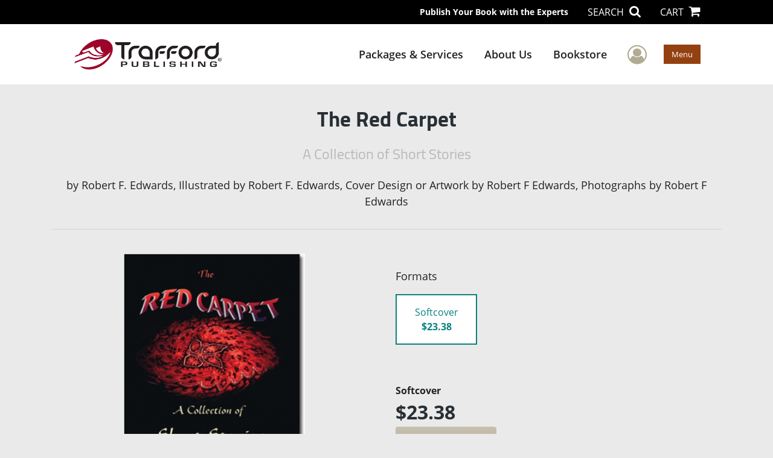

--- FILE ---
content_type: text/html; charset=utf-8
request_url: https://www.google.com/recaptcha/api2/anchor?ar=1&k=6LcE5l4UAAAAAA7hHysMK9B_TKiC--1KeioKMeEr&co=aHR0cHM6Ly93d3cudHJhZmZvcmQuY29tOjQ0Mw..&hl=en&v=PoyoqOPhxBO7pBk68S4YbpHZ&size=normal&anchor-ms=20000&execute-ms=30000&cb=fmdo2t99rodv
body_size: 49571
content:
<!DOCTYPE HTML><html dir="ltr" lang="en"><head><meta http-equiv="Content-Type" content="text/html; charset=UTF-8">
<meta http-equiv="X-UA-Compatible" content="IE=edge">
<title>reCAPTCHA</title>
<style type="text/css">
/* cyrillic-ext */
@font-face {
  font-family: 'Roboto';
  font-style: normal;
  font-weight: 400;
  font-stretch: 100%;
  src: url(//fonts.gstatic.com/s/roboto/v48/KFO7CnqEu92Fr1ME7kSn66aGLdTylUAMa3GUBHMdazTgWw.woff2) format('woff2');
  unicode-range: U+0460-052F, U+1C80-1C8A, U+20B4, U+2DE0-2DFF, U+A640-A69F, U+FE2E-FE2F;
}
/* cyrillic */
@font-face {
  font-family: 'Roboto';
  font-style: normal;
  font-weight: 400;
  font-stretch: 100%;
  src: url(//fonts.gstatic.com/s/roboto/v48/KFO7CnqEu92Fr1ME7kSn66aGLdTylUAMa3iUBHMdazTgWw.woff2) format('woff2');
  unicode-range: U+0301, U+0400-045F, U+0490-0491, U+04B0-04B1, U+2116;
}
/* greek-ext */
@font-face {
  font-family: 'Roboto';
  font-style: normal;
  font-weight: 400;
  font-stretch: 100%;
  src: url(//fonts.gstatic.com/s/roboto/v48/KFO7CnqEu92Fr1ME7kSn66aGLdTylUAMa3CUBHMdazTgWw.woff2) format('woff2');
  unicode-range: U+1F00-1FFF;
}
/* greek */
@font-face {
  font-family: 'Roboto';
  font-style: normal;
  font-weight: 400;
  font-stretch: 100%;
  src: url(//fonts.gstatic.com/s/roboto/v48/KFO7CnqEu92Fr1ME7kSn66aGLdTylUAMa3-UBHMdazTgWw.woff2) format('woff2');
  unicode-range: U+0370-0377, U+037A-037F, U+0384-038A, U+038C, U+038E-03A1, U+03A3-03FF;
}
/* math */
@font-face {
  font-family: 'Roboto';
  font-style: normal;
  font-weight: 400;
  font-stretch: 100%;
  src: url(//fonts.gstatic.com/s/roboto/v48/KFO7CnqEu92Fr1ME7kSn66aGLdTylUAMawCUBHMdazTgWw.woff2) format('woff2');
  unicode-range: U+0302-0303, U+0305, U+0307-0308, U+0310, U+0312, U+0315, U+031A, U+0326-0327, U+032C, U+032F-0330, U+0332-0333, U+0338, U+033A, U+0346, U+034D, U+0391-03A1, U+03A3-03A9, U+03B1-03C9, U+03D1, U+03D5-03D6, U+03F0-03F1, U+03F4-03F5, U+2016-2017, U+2034-2038, U+203C, U+2040, U+2043, U+2047, U+2050, U+2057, U+205F, U+2070-2071, U+2074-208E, U+2090-209C, U+20D0-20DC, U+20E1, U+20E5-20EF, U+2100-2112, U+2114-2115, U+2117-2121, U+2123-214F, U+2190, U+2192, U+2194-21AE, U+21B0-21E5, U+21F1-21F2, U+21F4-2211, U+2213-2214, U+2216-22FF, U+2308-230B, U+2310, U+2319, U+231C-2321, U+2336-237A, U+237C, U+2395, U+239B-23B7, U+23D0, U+23DC-23E1, U+2474-2475, U+25AF, U+25B3, U+25B7, U+25BD, U+25C1, U+25CA, U+25CC, U+25FB, U+266D-266F, U+27C0-27FF, U+2900-2AFF, U+2B0E-2B11, U+2B30-2B4C, U+2BFE, U+3030, U+FF5B, U+FF5D, U+1D400-1D7FF, U+1EE00-1EEFF;
}
/* symbols */
@font-face {
  font-family: 'Roboto';
  font-style: normal;
  font-weight: 400;
  font-stretch: 100%;
  src: url(//fonts.gstatic.com/s/roboto/v48/KFO7CnqEu92Fr1ME7kSn66aGLdTylUAMaxKUBHMdazTgWw.woff2) format('woff2');
  unicode-range: U+0001-000C, U+000E-001F, U+007F-009F, U+20DD-20E0, U+20E2-20E4, U+2150-218F, U+2190, U+2192, U+2194-2199, U+21AF, U+21E6-21F0, U+21F3, U+2218-2219, U+2299, U+22C4-22C6, U+2300-243F, U+2440-244A, U+2460-24FF, U+25A0-27BF, U+2800-28FF, U+2921-2922, U+2981, U+29BF, U+29EB, U+2B00-2BFF, U+4DC0-4DFF, U+FFF9-FFFB, U+10140-1018E, U+10190-1019C, U+101A0, U+101D0-101FD, U+102E0-102FB, U+10E60-10E7E, U+1D2C0-1D2D3, U+1D2E0-1D37F, U+1F000-1F0FF, U+1F100-1F1AD, U+1F1E6-1F1FF, U+1F30D-1F30F, U+1F315, U+1F31C, U+1F31E, U+1F320-1F32C, U+1F336, U+1F378, U+1F37D, U+1F382, U+1F393-1F39F, U+1F3A7-1F3A8, U+1F3AC-1F3AF, U+1F3C2, U+1F3C4-1F3C6, U+1F3CA-1F3CE, U+1F3D4-1F3E0, U+1F3ED, U+1F3F1-1F3F3, U+1F3F5-1F3F7, U+1F408, U+1F415, U+1F41F, U+1F426, U+1F43F, U+1F441-1F442, U+1F444, U+1F446-1F449, U+1F44C-1F44E, U+1F453, U+1F46A, U+1F47D, U+1F4A3, U+1F4B0, U+1F4B3, U+1F4B9, U+1F4BB, U+1F4BF, U+1F4C8-1F4CB, U+1F4D6, U+1F4DA, U+1F4DF, U+1F4E3-1F4E6, U+1F4EA-1F4ED, U+1F4F7, U+1F4F9-1F4FB, U+1F4FD-1F4FE, U+1F503, U+1F507-1F50B, U+1F50D, U+1F512-1F513, U+1F53E-1F54A, U+1F54F-1F5FA, U+1F610, U+1F650-1F67F, U+1F687, U+1F68D, U+1F691, U+1F694, U+1F698, U+1F6AD, U+1F6B2, U+1F6B9-1F6BA, U+1F6BC, U+1F6C6-1F6CF, U+1F6D3-1F6D7, U+1F6E0-1F6EA, U+1F6F0-1F6F3, U+1F6F7-1F6FC, U+1F700-1F7FF, U+1F800-1F80B, U+1F810-1F847, U+1F850-1F859, U+1F860-1F887, U+1F890-1F8AD, U+1F8B0-1F8BB, U+1F8C0-1F8C1, U+1F900-1F90B, U+1F93B, U+1F946, U+1F984, U+1F996, U+1F9E9, U+1FA00-1FA6F, U+1FA70-1FA7C, U+1FA80-1FA89, U+1FA8F-1FAC6, U+1FACE-1FADC, U+1FADF-1FAE9, U+1FAF0-1FAF8, U+1FB00-1FBFF;
}
/* vietnamese */
@font-face {
  font-family: 'Roboto';
  font-style: normal;
  font-weight: 400;
  font-stretch: 100%;
  src: url(//fonts.gstatic.com/s/roboto/v48/KFO7CnqEu92Fr1ME7kSn66aGLdTylUAMa3OUBHMdazTgWw.woff2) format('woff2');
  unicode-range: U+0102-0103, U+0110-0111, U+0128-0129, U+0168-0169, U+01A0-01A1, U+01AF-01B0, U+0300-0301, U+0303-0304, U+0308-0309, U+0323, U+0329, U+1EA0-1EF9, U+20AB;
}
/* latin-ext */
@font-face {
  font-family: 'Roboto';
  font-style: normal;
  font-weight: 400;
  font-stretch: 100%;
  src: url(//fonts.gstatic.com/s/roboto/v48/KFO7CnqEu92Fr1ME7kSn66aGLdTylUAMa3KUBHMdazTgWw.woff2) format('woff2');
  unicode-range: U+0100-02BA, U+02BD-02C5, U+02C7-02CC, U+02CE-02D7, U+02DD-02FF, U+0304, U+0308, U+0329, U+1D00-1DBF, U+1E00-1E9F, U+1EF2-1EFF, U+2020, U+20A0-20AB, U+20AD-20C0, U+2113, U+2C60-2C7F, U+A720-A7FF;
}
/* latin */
@font-face {
  font-family: 'Roboto';
  font-style: normal;
  font-weight: 400;
  font-stretch: 100%;
  src: url(//fonts.gstatic.com/s/roboto/v48/KFO7CnqEu92Fr1ME7kSn66aGLdTylUAMa3yUBHMdazQ.woff2) format('woff2');
  unicode-range: U+0000-00FF, U+0131, U+0152-0153, U+02BB-02BC, U+02C6, U+02DA, U+02DC, U+0304, U+0308, U+0329, U+2000-206F, U+20AC, U+2122, U+2191, U+2193, U+2212, U+2215, U+FEFF, U+FFFD;
}
/* cyrillic-ext */
@font-face {
  font-family: 'Roboto';
  font-style: normal;
  font-weight: 500;
  font-stretch: 100%;
  src: url(//fonts.gstatic.com/s/roboto/v48/KFO7CnqEu92Fr1ME7kSn66aGLdTylUAMa3GUBHMdazTgWw.woff2) format('woff2');
  unicode-range: U+0460-052F, U+1C80-1C8A, U+20B4, U+2DE0-2DFF, U+A640-A69F, U+FE2E-FE2F;
}
/* cyrillic */
@font-face {
  font-family: 'Roboto';
  font-style: normal;
  font-weight: 500;
  font-stretch: 100%;
  src: url(//fonts.gstatic.com/s/roboto/v48/KFO7CnqEu92Fr1ME7kSn66aGLdTylUAMa3iUBHMdazTgWw.woff2) format('woff2');
  unicode-range: U+0301, U+0400-045F, U+0490-0491, U+04B0-04B1, U+2116;
}
/* greek-ext */
@font-face {
  font-family: 'Roboto';
  font-style: normal;
  font-weight: 500;
  font-stretch: 100%;
  src: url(//fonts.gstatic.com/s/roboto/v48/KFO7CnqEu92Fr1ME7kSn66aGLdTylUAMa3CUBHMdazTgWw.woff2) format('woff2');
  unicode-range: U+1F00-1FFF;
}
/* greek */
@font-face {
  font-family: 'Roboto';
  font-style: normal;
  font-weight: 500;
  font-stretch: 100%;
  src: url(//fonts.gstatic.com/s/roboto/v48/KFO7CnqEu92Fr1ME7kSn66aGLdTylUAMa3-UBHMdazTgWw.woff2) format('woff2');
  unicode-range: U+0370-0377, U+037A-037F, U+0384-038A, U+038C, U+038E-03A1, U+03A3-03FF;
}
/* math */
@font-face {
  font-family: 'Roboto';
  font-style: normal;
  font-weight: 500;
  font-stretch: 100%;
  src: url(//fonts.gstatic.com/s/roboto/v48/KFO7CnqEu92Fr1ME7kSn66aGLdTylUAMawCUBHMdazTgWw.woff2) format('woff2');
  unicode-range: U+0302-0303, U+0305, U+0307-0308, U+0310, U+0312, U+0315, U+031A, U+0326-0327, U+032C, U+032F-0330, U+0332-0333, U+0338, U+033A, U+0346, U+034D, U+0391-03A1, U+03A3-03A9, U+03B1-03C9, U+03D1, U+03D5-03D6, U+03F0-03F1, U+03F4-03F5, U+2016-2017, U+2034-2038, U+203C, U+2040, U+2043, U+2047, U+2050, U+2057, U+205F, U+2070-2071, U+2074-208E, U+2090-209C, U+20D0-20DC, U+20E1, U+20E5-20EF, U+2100-2112, U+2114-2115, U+2117-2121, U+2123-214F, U+2190, U+2192, U+2194-21AE, U+21B0-21E5, U+21F1-21F2, U+21F4-2211, U+2213-2214, U+2216-22FF, U+2308-230B, U+2310, U+2319, U+231C-2321, U+2336-237A, U+237C, U+2395, U+239B-23B7, U+23D0, U+23DC-23E1, U+2474-2475, U+25AF, U+25B3, U+25B7, U+25BD, U+25C1, U+25CA, U+25CC, U+25FB, U+266D-266F, U+27C0-27FF, U+2900-2AFF, U+2B0E-2B11, U+2B30-2B4C, U+2BFE, U+3030, U+FF5B, U+FF5D, U+1D400-1D7FF, U+1EE00-1EEFF;
}
/* symbols */
@font-face {
  font-family: 'Roboto';
  font-style: normal;
  font-weight: 500;
  font-stretch: 100%;
  src: url(//fonts.gstatic.com/s/roboto/v48/KFO7CnqEu92Fr1ME7kSn66aGLdTylUAMaxKUBHMdazTgWw.woff2) format('woff2');
  unicode-range: U+0001-000C, U+000E-001F, U+007F-009F, U+20DD-20E0, U+20E2-20E4, U+2150-218F, U+2190, U+2192, U+2194-2199, U+21AF, U+21E6-21F0, U+21F3, U+2218-2219, U+2299, U+22C4-22C6, U+2300-243F, U+2440-244A, U+2460-24FF, U+25A0-27BF, U+2800-28FF, U+2921-2922, U+2981, U+29BF, U+29EB, U+2B00-2BFF, U+4DC0-4DFF, U+FFF9-FFFB, U+10140-1018E, U+10190-1019C, U+101A0, U+101D0-101FD, U+102E0-102FB, U+10E60-10E7E, U+1D2C0-1D2D3, U+1D2E0-1D37F, U+1F000-1F0FF, U+1F100-1F1AD, U+1F1E6-1F1FF, U+1F30D-1F30F, U+1F315, U+1F31C, U+1F31E, U+1F320-1F32C, U+1F336, U+1F378, U+1F37D, U+1F382, U+1F393-1F39F, U+1F3A7-1F3A8, U+1F3AC-1F3AF, U+1F3C2, U+1F3C4-1F3C6, U+1F3CA-1F3CE, U+1F3D4-1F3E0, U+1F3ED, U+1F3F1-1F3F3, U+1F3F5-1F3F7, U+1F408, U+1F415, U+1F41F, U+1F426, U+1F43F, U+1F441-1F442, U+1F444, U+1F446-1F449, U+1F44C-1F44E, U+1F453, U+1F46A, U+1F47D, U+1F4A3, U+1F4B0, U+1F4B3, U+1F4B9, U+1F4BB, U+1F4BF, U+1F4C8-1F4CB, U+1F4D6, U+1F4DA, U+1F4DF, U+1F4E3-1F4E6, U+1F4EA-1F4ED, U+1F4F7, U+1F4F9-1F4FB, U+1F4FD-1F4FE, U+1F503, U+1F507-1F50B, U+1F50D, U+1F512-1F513, U+1F53E-1F54A, U+1F54F-1F5FA, U+1F610, U+1F650-1F67F, U+1F687, U+1F68D, U+1F691, U+1F694, U+1F698, U+1F6AD, U+1F6B2, U+1F6B9-1F6BA, U+1F6BC, U+1F6C6-1F6CF, U+1F6D3-1F6D7, U+1F6E0-1F6EA, U+1F6F0-1F6F3, U+1F6F7-1F6FC, U+1F700-1F7FF, U+1F800-1F80B, U+1F810-1F847, U+1F850-1F859, U+1F860-1F887, U+1F890-1F8AD, U+1F8B0-1F8BB, U+1F8C0-1F8C1, U+1F900-1F90B, U+1F93B, U+1F946, U+1F984, U+1F996, U+1F9E9, U+1FA00-1FA6F, U+1FA70-1FA7C, U+1FA80-1FA89, U+1FA8F-1FAC6, U+1FACE-1FADC, U+1FADF-1FAE9, U+1FAF0-1FAF8, U+1FB00-1FBFF;
}
/* vietnamese */
@font-face {
  font-family: 'Roboto';
  font-style: normal;
  font-weight: 500;
  font-stretch: 100%;
  src: url(//fonts.gstatic.com/s/roboto/v48/KFO7CnqEu92Fr1ME7kSn66aGLdTylUAMa3OUBHMdazTgWw.woff2) format('woff2');
  unicode-range: U+0102-0103, U+0110-0111, U+0128-0129, U+0168-0169, U+01A0-01A1, U+01AF-01B0, U+0300-0301, U+0303-0304, U+0308-0309, U+0323, U+0329, U+1EA0-1EF9, U+20AB;
}
/* latin-ext */
@font-face {
  font-family: 'Roboto';
  font-style: normal;
  font-weight: 500;
  font-stretch: 100%;
  src: url(//fonts.gstatic.com/s/roboto/v48/KFO7CnqEu92Fr1ME7kSn66aGLdTylUAMa3KUBHMdazTgWw.woff2) format('woff2');
  unicode-range: U+0100-02BA, U+02BD-02C5, U+02C7-02CC, U+02CE-02D7, U+02DD-02FF, U+0304, U+0308, U+0329, U+1D00-1DBF, U+1E00-1E9F, U+1EF2-1EFF, U+2020, U+20A0-20AB, U+20AD-20C0, U+2113, U+2C60-2C7F, U+A720-A7FF;
}
/* latin */
@font-face {
  font-family: 'Roboto';
  font-style: normal;
  font-weight: 500;
  font-stretch: 100%;
  src: url(//fonts.gstatic.com/s/roboto/v48/KFO7CnqEu92Fr1ME7kSn66aGLdTylUAMa3yUBHMdazQ.woff2) format('woff2');
  unicode-range: U+0000-00FF, U+0131, U+0152-0153, U+02BB-02BC, U+02C6, U+02DA, U+02DC, U+0304, U+0308, U+0329, U+2000-206F, U+20AC, U+2122, U+2191, U+2193, U+2212, U+2215, U+FEFF, U+FFFD;
}
/* cyrillic-ext */
@font-face {
  font-family: 'Roboto';
  font-style: normal;
  font-weight: 900;
  font-stretch: 100%;
  src: url(//fonts.gstatic.com/s/roboto/v48/KFO7CnqEu92Fr1ME7kSn66aGLdTylUAMa3GUBHMdazTgWw.woff2) format('woff2');
  unicode-range: U+0460-052F, U+1C80-1C8A, U+20B4, U+2DE0-2DFF, U+A640-A69F, U+FE2E-FE2F;
}
/* cyrillic */
@font-face {
  font-family: 'Roboto';
  font-style: normal;
  font-weight: 900;
  font-stretch: 100%;
  src: url(//fonts.gstatic.com/s/roboto/v48/KFO7CnqEu92Fr1ME7kSn66aGLdTylUAMa3iUBHMdazTgWw.woff2) format('woff2');
  unicode-range: U+0301, U+0400-045F, U+0490-0491, U+04B0-04B1, U+2116;
}
/* greek-ext */
@font-face {
  font-family: 'Roboto';
  font-style: normal;
  font-weight: 900;
  font-stretch: 100%;
  src: url(//fonts.gstatic.com/s/roboto/v48/KFO7CnqEu92Fr1ME7kSn66aGLdTylUAMa3CUBHMdazTgWw.woff2) format('woff2');
  unicode-range: U+1F00-1FFF;
}
/* greek */
@font-face {
  font-family: 'Roboto';
  font-style: normal;
  font-weight: 900;
  font-stretch: 100%;
  src: url(//fonts.gstatic.com/s/roboto/v48/KFO7CnqEu92Fr1ME7kSn66aGLdTylUAMa3-UBHMdazTgWw.woff2) format('woff2');
  unicode-range: U+0370-0377, U+037A-037F, U+0384-038A, U+038C, U+038E-03A1, U+03A3-03FF;
}
/* math */
@font-face {
  font-family: 'Roboto';
  font-style: normal;
  font-weight: 900;
  font-stretch: 100%;
  src: url(//fonts.gstatic.com/s/roboto/v48/KFO7CnqEu92Fr1ME7kSn66aGLdTylUAMawCUBHMdazTgWw.woff2) format('woff2');
  unicode-range: U+0302-0303, U+0305, U+0307-0308, U+0310, U+0312, U+0315, U+031A, U+0326-0327, U+032C, U+032F-0330, U+0332-0333, U+0338, U+033A, U+0346, U+034D, U+0391-03A1, U+03A3-03A9, U+03B1-03C9, U+03D1, U+03D5-03D6, U+03F0-03F1, U+03F4-03F5, U+2016-2017, U+2034-2038, U+203C, U+2040, U+2043, U+2047, U+2050, U+2057, U+205F, U+2070-2071, U+2074-208E, U+2090-209C, U+20D0-20DC, U+20E1, U+20E5-20EF, U+2100-2112, U+2114-2115, U+2117-2121, U+2123-214F, U+2190, U+2192, U+2194-21AE, U+21B0-21E5, U+21F1-21F2, U+21F4-2211, U+2213-2214, U+2216-22FF, U+2308-230B, U+2310, U+2319, U+231C-2321, U+2336-237A, U+237C, U+2395, U+239B-23B7, U+23D0, U+23DC-23E1, U+2474-2475, U+25AF, U+25B3, U+25B7, U+25BD, U+25C1, U+25CA, U+25CC, U+25FB, U+266D-266F, U+27C0-27FF, U+2900-2AFF, U+2B0E-2B11, U+2B30-2B4C, U+2BFE, U+3030, U+FF5B, U+FF5D, U+1D400-1D7FF, U+1EE00-1EEFF;
}
/* symbols */
@font-face {
  font-family: 'Roboto';
  font-style: normal;
  font-weight: 900;
  font-stretch: 100%;
  src: url(//fonts.gstatic.com/s/roboto/v48/KFO7CnqEu92Fr1ME7kSn66aGLdTylUAMaxKUBHMdazTgWw.woff2) format('woff2');
  unicode-range: U+0001-000C, U+000E-001F, U+007F-009F, U+20DD-20E0, U+20E2-20E4, U+2150-218F, U+2190, U+2192, U+2194-2199, U+21AF, U+21E6-21F0, U+21F3, U+2218-2219, U+2299, U+22C4-22C6, U+2300-243F, U+2440-244A, U+2460-24FF, U+25A0-27BF, U+2800-28FF, U+2921-2922, U+2981, U+29BF, U+29EB, U+2B00-2BFF, U+4DC0-4DFF, U+FFF9-FFFB, U+10140-1018E, U+10190-1019C, U+101A0, U+101D0-101FD, U+102E0-102FB, U+10E60-10E7E, U+1D2C0-1D2D3, U+1D2E0-1D37F, U+1F000-1F0FF, U+1F100-1F1AD, U+1F1E6-1F1FF, U+1F30D-1F30F, U+1F315, U+1F31C, U+1F31E, U+1F320-1F32C, U+1F336, U+1F378, U+1F37D, U+1F382, U+1F393-1F39F, U+1F3A7-1F3A8, U+1F3AC-1F3AF, U+1F3C2, U+1F3C4-1F3C6, U+1F3CA-1F3CE, U+1F3D4-1F3E0, U+1F3ED, U+1F3F1-1F3F3, U+1F3F5-1F3F7, U+1F408, U+1F415, U+1F41F, U+1F426, U+1F43F, U+1F441-1F442, U+1F444, U+1F446-1F449, U+1F44C-1F44E, U+1F453, U+1F46A, U+1F47D, U+1F4A3, U+1F4B0, U+1F4B3, U+1F4B9, U+1F4BB, U+1F4BF, U+1F4C8-1F4CB, U+1F4D6, U+1F4DA, U+1F4DF, U+1F4E3-1F4E6, U+1F4EA-1F4ED, U+1F4F7, U+1F4F9-1F4FB, U+1F4FD-1F4FE, U+1F503, U+1F507-1F50B, U+1F50D, U+1F512-1F513, U+1F53E-1F54A, U+1F54F-1F5FA, U+1F610, U+1F650-1F67F, U+1F687, U+1F68D, U+1F691, U+1F694, U+1F698, U+1F6AD, U+1F6B2, U+1F6B9-1F6BA, U+1F6BC, U+1F6C6-1F6CF, U+1F6D3-1F6D7, U+1F6E0-1F6EA, U+1F6F0-1F6F3, U+1F6F7-1F6FC, U+1F700-1F7FF, U+1F800-1F80B, U+1F810-1F847, U+1F850-1F859, U+1F860-1F887, U+1F890-1F8AD, U+1F8B0-1F8BB, U+1F8C0-1F8C1, U+1F900-1F90B, U+1F93B, U+1F946, U+1F984, U+1F996, U+1F9E9, U+1FA00-1FA6F, U+1FA70-1FA7C, U+1FA80-1FA89, U+1FA8F-1FAC6, U+1FACE-1FADC, U+1FADF-1FAE9, U+1FAF0-1FAF8, U+1FB00-1FBFF;
}
/* vietnamese */
@font-face {
  font-family: 'Roboto';
  font-style: normal;
  font-weight: 900;
  font-stretch: 100%;
  src: url(//fonts.gstatic.com/s/roboto/v48/KFO7CnqEu92Fr1ME7kSn66aGLdTylUAMa3OUBHMdazTgWw.woff2) format('woff2');
  unicode-range: U+0102-0103, U+0110-0111, U+0128-0129, U+0168-0169, U+01A0-01A1, U+01AF-01B0, U+0300-0301, U+0303-0304, U+0308-0309, U+0323, U+0329, U+1EA0-1EF9, U+20AB;
}
/* latin-ext */
@font-face {
  font-family: 'Roboto';
  font-style: normal;
  font-weight: 900;
  font-stretch: 100%;
  src: url(//fonts.gstatic.com/s/roboto/v48/KFO7CnqEu92Fr1ME7kSn66aGLdTylUAMa3KUBHMdazTgWw.woff2) format('woff2');
  unicode-range: U+0100-02BA, U+02BD-02C5, U+02C7-02CC, U+02CE-02D7, U+02DD-02FF, U+0304, U+0308, U+0329, U+1D00-1DBF, U+1E00-1E9F, U+1EF2-1EFF, U+2020, U+20A0-20AB, U+20AD-20C0, U+2113, U+2C60-2C7F, U+A720-A7FF;
}
/* latin */
@font-face {
  font-family: 'Roboto';
  font-style: normal;
  font-weight: 900;
  font-stretch: 100%;
  src: url(//fonts.gstatic.com/s/roboto/v48/KFO7CnqEu92Fr1ME7kSn66aGLdTylUAMa3yUBHMdazQ.woff2) format('woff2');
  unicode-range: U+0000-00FF, U+0131, U+0152-0153, U+02BB-02BC, U+02C6, U+02DA, U+02DC, U+0304, U+0308, U+0329, U+2000-206F, U+20AC, U+2122, U+2191, U+2193, U+2212, U+2215, U+FEFF, U+FFFD;
}

</style>
<link rel="stylesheet" type="text/css" href="https://www.gstatic.com/recaptcha/releases/PoyoqOPhxBO7pBk68S4YbpHZ/styles__ltr.css">
<script nonce="C0MtL7Ug72Cqed0UfyV75g" type="text/javascript">window['__recaptcha_api'] = 'https://www.google.com/recaptcha/api2/';</script>
<script type="text/javascript" src="https://www.gstatic.com/recaptcha/releases/PoyoqOPhxBO7pBk68S4YbpHZ/recaptcha__en.js" nonce="C0MtL7Ug72Cqed0UfyV75g">
      
    </script></head>
<body><div id="rc-anchor-alert" class="rc-anchor-alert"></div>
<input type="hidden" id="recaptcha-token" value="[base64]">
<script type="text/javascript" nonce="C0MtL7Ug72Cqed0UfyV75g">
      recaptcha.anchor.Main.init("[\x22ainput\x22,[\x22bgdata\x22,\x22\x22,\[base64]/[base64]/[base64]/bmV3IHJbeF0oY1swXSk6RT09Mj9uZXcgclt4XShjWzBdLGNbMV0pOkU9PTM/bmV3IHJbeF0oY1swXSxjWzFdLGNbMl0pOkU9PTQ/[base64]/[base64]/[base64]/[base64]/[base64]/[base64]/[base64]/[base64]\x22,\[base64]\\u003d\\u003d\x22,\x22LAfDs3kkGcKJYsOQwpzDu0pnCsO4wrVWCBzCscO4wpjDg8O+LV9zworCikHDphMew7I0w5tMwo3Cgh0+w6oewqJ9w6rCnsKEwpxDCwJOPm0iPVDCp2jCjMOwwrBrw71xFcOIwp9LWDBVw48aw5zDosKowoRmFXzDv8K+MMO/c8Ksw4bChsOpFXbDqz0lMcKLfsOJwq7CjmcgJyY6E8OOc8K9C8K2woV2wqPCqMKfMSzCpcKZwptBwq8vw6rChH48w6sRRi8sw5LCkHk3L2w/[base64]/DhisMw4PDv3nCvj/CucOQw5owKQkhw7N9OcKGf8KZw6PCuVDCoxnCnxvDjsO8w7HDj8KKdsORC8Ovw6pXwpMGGUFze8OKNMOZwosdQlB8PmghesKlF11kXTzDo8KTwo0swpAaBSzDosOadMOmMMK5w6rDicKRDCRnw4DCqwdvwrlfA8K8asKwwo/ChFfCr8OmTcKewrFKczvDo8OIw5Vbw5EUw4TCpsOLQ8K9bjVfZsKzw7fCtMOAwpICesOpw4/Ci8KnYHRZZcK9w5sFwrAcQ8O7w5oOw58qUcOow5MdwoNRHcObwq8Ww53DrCDDl1jCpsKnw5IZwqTDnwHDlEp+acKkw69gwrLChMKqw5bCv3PDk8KBw4ZRWhnCv8OHw6TCj2/Dl8OkwqPDuA/CkMK5WsOsZ2IPI0PDnyvCm8KFe8K8KsKAbndRUShAw74Aw7XCjcKKL8OnPsK6w7hxYRhrwoVtBSHDhidZdFTClQHClMKpwqvDq8Olw5V0AFbDncK2w6/Ds2kBwp0mAsKMw4PDiBfCsTFQN8OTw4I/MmIAGcO4EMKxHj7DkifCmhYDw6jCnHB1w4vDiQ5Bw5vDlBoeRQY5AFbCksKUNCtpfsK7RBQOwqlWMSICbE1xGmsmw6fDosKnwprDpVTDhRpjwoE7w4jCq3jCv8Obw6oUKDAcAsO5w5vDjF97w4PCu8K6Yk/[base64]/UnnDh8OqVjJrOsKmwrDCvQh/w7laGmEze17CrGzCscKlw5bDp8ORJBfDgsKaw7bDmsK6CzlaIWDCj8OVYVTCvBsfwp9nw7JRKE3DpsOOw6V6B2NeFsK5w5B/HsKuw4p/I3Z1CxPCgnICYMOGwpRJwo3Cp1TCiMO6w4JMZMKeTUBqI3Qqwo3Ds8OSe8Kbw6fDrj95b2jCrUcOwotew67Crk99SQk3wrfCnBMqQ1QDI8OWMcObwooew6DDljrDjlBRwq7DiRARw6fCrS0/A8OxwpFSw7LDs8OMwpPCjsOSHsO6w6XDulUkwoZ1w75sJMKxasKgwqIcZsO2wq4FwrkkQMOpw7gANxbDjMOawpZ5w6oKdMKOF8OIwpjCv8OwfDljWTDCsSfCiQ/DmsKuWsOswpvDoMOpLDo3Kw/[base64]/[base64]/Ck2rCnsK9JsK7CUrDt8KuUcKJwr7CpA3CrcKQY8KWVH3ChS/DtsO+CDPCmXXDrcK/CMOuIQ9yU2J0e2/DkcK0wohywpFRYwRPw53DnMKfw6bDosOtwoHCsil+LMOXG1rDhhRZwpnCr8OeTcOZwonCuiXDp8K0wod2N8K6wq/DgsOHaQoDQ8Kyw43ChH8+R0pCw4LDrMK7w6kuUxjCncKTw4vDisKYwqXCoDEuw4hKw5vDtSnDmMOnSHBNCU8Vw4lVV8KJw7lMb1rDo8Kawq/DgHAOO8KUCsKqw5cGw5pFKcKfM0DDrhM9VMOmw69zwpc2aXtLwr0cQ0LChArDtcKkw7l2FMKKVEnDicO9w6XChSnCj8Ogw5bDtsO5bcOvA2LCjsKZw5TCqTUnfUvDkWDDoj3DlcKFWnBfZMK/J8O5OFQmKgwGw59tXCXCuEFKAVBjL8O8TA3Cr8OswqfCmDQlBsO7WQTCiD7DpsKdCERmwoRKGXHCkXobw4jDvj3DpcK1cSnCgMOCw4IRPsO/KcOtSlTCogURwprDjhHCi8Kvw5PDpcKCAmtKwrJqwqEbBcKSKcO8wqPCn0low5XDkhtgw7XDskLCq3kiwo8HeMKNUMK+wrgmLRbDl2wSL8KfXGnCjMKOw7xiwpNDw5AFwoXDisOIw4rCn0bDvlxBG8O9fFNkXmbDkkt+wqbChSjCrcOjEQM+w7I/PB5Vw5/[base64]/Cpy5QWSfDkcO3X8Ksw45sTMKmw4XDrsKcDMKae8OVwpI7w5hOw5tIwrDCo2XCrE5QaMKzw5M8w5QxL0ppwqkOwojDmsKAw4PDnG1kT8OGw6nDr2xrwrrDnsOyWcOzbGHDow3DtTnCtMKpS1zDgsOeXcOzw6F9dyIxVg/DhcKVG2rCiWA8DGhuemvDsnbDh8KHQcOfLsK2CFvDoAbDkyLDjk0ZwpYyRsOXZMOWwrLCkHoPSG3CqsKPFzdGwrdSw7wWw4QfRWgAwo49F3vCojDDqWF0wofCn8KlwoVJw7HDgMORSF8EWcK+TMOewqpCU8OAw4RdF1E3w6vCmQYlXMOEdcKWJMOUw4U2IMOywo/CqXgUAxxTfcOdGsOKw7kOIGHDjn4YCMOIwrvDsH3Dm2ROwoTDsyDCqsKZwqzDqgowQlprEcOUwo81FsKywoDDnsKIwrrCiTEMw5VDcntWOcOsw5HCuV8jZ8K0wpjCrANEFVbDiWw5RcO/UMKtSBjDncOZY8KlwqEbwpTDiwDDvQ1WYVtCNHLDuMOxDEfDvsK5G8KiLGRZLMK4w6J0HcKiw6law7XCmT/CnsK7Mj7CjRrDr3PDl8KTw7F4T8KJwoHDscO6E8Oww5LDl8KKwolVwo/[base64]/DqVjCv8OfUcOOwp3Cv0fCkMO6w4NmwqoPw6NKMsKHbH/CtcKTwqHDksOcw5w7wqoWKSDDtF8LfcKUw4/CuUfCn8OjUcOjNMK8w5dcwr7DujvDkgt9CsOwHMOcN24sLMK2QMKlwqwZKsOCQW/DgsKHw67Dh8KTb0LDjU8XbMKxAHHDq8Onw4kpw51lLhMGWMK6JcKWw4bCpMOKw6HCjMO7w5DDkXHDq8K7wqNfHyHCsH7Cv8KgacODw6HDi3ccw6XDqS0AwrrDvU7DsCAIZMOJwo4rw4FRw5LCmcO0wo7ClHRwUS/[base64]/[base64]/DsMKewp8NOHoOwrAyw4HDiVTDqcO5w4Y7w79WwoQVNsO1wrHCswl1wpUXZ1NMw5bCunTCkTQqw7onw4rDm1XCkCvCh8OKw7RKdcOEw5bCnEwiGMOmwqFQwrxDDMKwY8K0wqR2ShVfwoNtwr5fMiJGwohTw5x6w6sww6QTVUVCbXJmw6k/WyFgB8Kge1HDmQd1IRtrw4tvW8KmbWXDtljDun9SKTTDiMKhw7M9UG/DikrDnUjCkcOFJcK/[base64]/w6B4Y8KIwogaCi0uwrbCgcO1ExBLWx1JwrRcwphocMOVfMKgw5UgOsK8wrVuwqRrwr7DoXkWw747w5ovLClIwoLCpWJ0ZsOHw4VFw4IXw5tTTMOUw5bDvMKBwoc8PcOBMU/CjAvDvcOHwprDilPCum/Dp8KNw6jCsw3DiTvDrCvDocKLwqDCu8O1FcOdwr0gYMOFfMKcR8K5KcKcw6guw4gnw5LDhMKMwpZMFcKOw4LCoyJUYcOWw7JawpR0w7g6w78zVsKrVMOdP8OfFwM6UBNWeADDkFnDrcKlA8KYw7JVbS8LBcOywpzDhR/DunZPOMKmw5PDmcO7w6nDr8KjCMOJw5HDt3zCtMK7wq7DhlFSF8OcwpsxwoAlwr8SwqM1wrIowpt6XgJ4CsKLGsKUw78XOcO7wp3DpsOHw5jDhMKVNcKICCLDncKdWxV+LsOdfzvCssKkY8OJQA9/F8ODNngJwqHDgDkkdMKGw70vw6fDjcKkwo7CisKdw6LCjTTCgXnCt8K5JhsASQQ8wpLCm2jDmV7CpwHChcKdw7RHwowJw7RwZTFIdhvDq3g3wr5Rw6ROw4rChjLDmSnCrsKQFn94w4bDlsO+w7TCjj3CvcOkWsOkw50bwqMjUit0ecK2w7DDucO8wojCgMKwGsOmbQ/CuUdfw7rCmsO/[base64]/LmXCjsKgUcOfwpbDtcK6FMKFw4sAO8OtXBjDjEXCtsKzQ8O0wpnCqMKwwpdOaCMVw4B+fzLCiMOXw4lnBQvDiArCvsKNwol8RBMgw5fCpyMcwpoYCQ7Dm8OXw6fCm2xTw41Mwp7CvzvCrl55wqfDqmzDt8Kiw6cLeMK/wqDDilfCnWLDi8K7wpsGV30xw7gvwoY7fcOHB8O3wrzDtx/CqXTDhsKhZydrKsKwwqvCucOLwp/DpMKweg89RgzDoXXDtcO5aXcDW8KBYsO7w7rDosO2MsKSw4oEecKewoVPE8OVw5fDlRt0w7/DgcKdU8OTw5QewqlKw7fCtcOBU8KTwqZMw7HDmMOYFXfDhVFuw7jCrcOYWg3CtxTCgcKKZMOAIwDDgMKnZcOxIA8MwoA3E8OjV1g/[base64]/GMKJwrTDuxvDk1Vaw58wNsOpcsKvw6TCqVNcwoFZegjDlcKmwqnChh/DvMOKw7tRw6lKSHTCqEl8dQLCrC7CssK2I8KMHcOGwoTDusO6w55yb8KfwpQWPBfDrsO+ZSjDuRwdNB/DrMKDw5LDlMOxw6Qgw5rCn8Oaw6JGw4kOw6Ybw7/[base64]/CtcOJDQYvIcK0JsK2dgomK1nCsANIwp4xeQvDn8K6OcOtW8KhwrkMw63CmT5PwoLCvsO6NsONEizDjsO8wrFmeyTCuMKMfzFiwohZK8OKw58LwpPCoAfCjVfCnxXDiMK1DMKPwoPCsy7DgMKkwprDsXhDBsKjIMKdw6fDnnbDu8K+QcK9w6vClMKdBHpbwrTCpE/DsTLDkkRiUcOdenR/GcKcw5/CjcKKTGrCiCLDnA7Cu8Kew6hlwow/c8OEw4TDvcOfw6g+wr1DB8OtBl9nwrUHal/DpcO8QcO+wp3CskgSECjDkxbDisKyw63Cp8OTwo3DmXQow7DDix7Cq8OLw7AVwoPCvAFJX8KaLsKtw7vCjMOZN0nCmHZUw5TCl8OhwoV9w7rDrFnDjsKwXwcBEjxafgw2RcKkw7DCg19YTsOYw5Q9CMOCM1HDq8Otw53CsMO1wrUbFGAvUihuXz5SesOYwoAIFA/CpcOfK8OEwrkkRAnDhVXCml3CmMKpw5DDmEFBY1Aaw7lGKi/Do1tywoY9N8K1wrTDuRHCkMOVw5dHwoLDq8KRdMKkTWHCrMOcwo7DjsOqXMOAw47CnMKgw5gCwr05wq5fwrjClsOVw6cXwqLDn8K+w7vCkwpKJMOqUMK6Y0fDgVEgw6DCjFwhw4zDhyczwpk1w4LDqgjCuTl4V8OJwr8ANMKrMMK/EcKHwp4Aw7HCnDrCo8OPOFocMnbDqmPCtH1Iwox6FMOPMFxTVcOewo/Dm1hmwqhNwqnCvhwTwqfCtzNIXgXChsKKwoQyZ8KFw6XClcOqw6tZcF7CtUMPQWwaXcO8KU5bXljDs8OkSTxue2NIw73CjcO/woPCqsOLZHhGCsKrw48BwroHwprDpsKcFT7DgzNMAsOdUDbCoMKGADzCvcOjJMKLwr5Zw5jDvE7DuWvChUHCrlXCo2/DhMKeCBUnw4t+w44HF8KZcsOSDyNJGBXCvT/CiznDqHPDrkbDqcKswoNzwrLCoMKvNHzDpxLCu8KcPgzCs2/[base64]/CrwXClMKfw7TDssKUw5ZHDD7CksOYw7kyRTHDvsObXRlzwo0HJGNENcO/wozDtcKPw5lJw7kwcyjCs3ZpN8Oew4ZxY8Oww5odwqFwbcOMwossCRobw7hgTcKGw4R+wpnCi8KHIFjCscKPRBYUw6Y5wr9GVzfCqsOWPlvDhxkYCxE/[base64]/[base64]/w442LHPClsOmU8OKwrnDgA7Dp8OiMMOmYUFjwp7DhcKBQRoMwrUvQ8Kcw6PCoyHDi8KGUzvCjsKxw5jDo8Ozw7kUworCncOafU0Nw6bDjjfDh1jCunpWURAtZDsYwpzCmsODwpoYw4bCvcKZVgTCvsKJXgTDqFvDhjDDuydcw7ovw5XCvA5Ow7nCowJAFX/CihM8emPDjQZ/[base64]/[base64]/Do8OMQcOcwp7DtFLDmD8rw4lJXsKGw6/Cp0sFBcOzwpdoFMOpwqtZw7DDjsK2FjvCr8KvRkDCsBoUw6oTUcKbUcKnC8KEwqQPw7jCtgtuw4MKw6cBw6UowpliQcK8IgBdwq96w7htDzLCl8OEw4nCgUktw5xKYsOcw6/Du8KjcBhew5TCpGPCoD/DtsKHRQMewp3DsHYgw7vDtlhvGBTDg8OEwoUSwp7Cu8OQwpwEwpEbDsOfw4vClFbCusO7wq7Cu8O7wpVHw4hIIxTDgxtJwohlw4tLDAjCgyooXsOsRjpoCRvCh8OWwqPCsifDqcOdw61mR8KIMsKbw5UPwrfDv8OZScKBw5RPwpEmw4saL3rDgnxMwpQCwow3wp/Ds8K7DcK9w4TClS9nwqpmccOkfQjCgDVSwrgACGQ3w47CgGMPR8KNdsKIdsKLN8OWch/DslfDssOEJcOXeCHDvi/DgsKrNsOswqdlUcKeSsKqw5fCpsOnwqkQeMOrw7nDrTzCmsOUwqbDi8OgF0ovK1zDlVXDqgUMEcOVIQzDqcK2w4AQNDQuwprCocKOSjTCoU9rw6vCixlwdcKxV8Onw49Jwq1uTQ4PwpbCoyrCgsKmCGwpIBoAAEDCqsO7XT/[base64]/CksOnTsOjwpLDmcKqw4cLwpoBw4czLD/[base64]/w7E0YnE+eTTDrQ0aG8Kxw7kaw7TDosKdw6XDjcOnw7pZw6s6DMOdwqkiw5NJDcK6wpzCmFfCmMOSwpPDisKfC8KXUMOvwo5jAsO5AcORQUDDksKlw5HDih7CiMK8wrUNwrHCn8KdwqrCi1RNw7DCn8OtK8KFZMO5fsKFQsOcw6wKwoLDm8OcwpzCq8Ocw4/Dq8OTRcKfw5cbw7p4NcKTw4sLw5/DrS4mHGQ3w7kAwq82AVpuacKawrDCtcKPw4zCmjDCmAoVEMO4RMKBE8O8w4zDm8OGQxLCoF5ZYCvCoMK2MMO3fz4IcMK1OWDDj8OQKcKVwpTCicOiGsKow6zDl2TDrw7CmGjCpsKXw6/DrsK+eUsMBmliQRLDnsOiw53CrcKWwoDDvsOWTMKVISooIVk6wo4FJcOdID/[base64]/VMO2wpZhw7hMY8Oiw6NANAgaMhhMTALCr8KEMsOfKU3Ds8KEFMKtfmIrwp7CrsO0fcO8S1DDs8Obw7JhBMK9w7Ygw4gFSGB2b8OjCxvCpAHCvcOQBMO/MHfChsOzwrZAwooYwoHDjMOtwpDDj0sCw7AMwqgDc8K0DsO7cy4sA8KWw6XDhwR+cDjDicOtaHJTOMKfSzMcwpl8VXHDs8KHdsK7cWPDjFrCqUw/N8OTwrsoTBcuJ3fDlMOfMUnCgcOIwpRXHMKhwq/DncKOEcOSPsOMwrrChMKrw43DjFJIwqbDicOQFMOgQMOzXcOyKl/CiDbDicKTFsKSQWMNw514wpjChhXDuG0CXsOoSGDChHc4wqQrBnvDpyDDtGzCjmTCq8ONw4/DgsKtwqzCtyHCl1XDhsOLwo90YMKvw4EZw7LCr1dXw5gJWSrDlAfDpMKFwqVzPHzChQPDoMK3aWLDhVAgDVwfwoMABcK6w6zCoMOMRMKIHH58TgMZwrZDw7/[base64]/Di8OgwqIyw6rDlQzDoD7Cn8OWHl1OGMO7QcKVOVc8w715wqt3w7Y2wrwAwqDCqSbDqMOINMK2w7JBw4jCsMKZY8KXw4bDsFB/biDDgDbCjMK3I8K0NsO2HmpAw7cFwovDrgUqwonDhk9zFsOlQWDCm8OECcO2OHFWMcKbw7wuw59gw5/DoSDCghtqw54pPGrCq8OKw63DgMKywq4Obhcgw6ZhwpPDvcOJw6smwq5jwoXCikA0w4xOw50aw70jw44Ew4zCmMK3BErCh39VwpZSdQwRwq7CrsO2NMKdA2PDuMKPW8KAwpfDn8OWM8KYw7bCmMOIwpRiw4AJCsKjw5BpwpExBkd4YXZ8J8K0fl/[base64]/YMKXw4fCkcOOw6Zqw4PCgsKDw58mQgBlNAUCwpJ2w5nDtsOjYMK3Hg7Dj8KuwpjDhsKbIcO4X8OlP8Kvf8KHOArDozbCiCfDl1/CssOYNR7DrlrDisOnw6EUwpDDsS93wrfCqsOzfMKZbHFvUQITw5U4S8OYwqbCkV5Bf8OUwrtpw5d/GFTChk5aTGgnAhfCs3tFSiLDnSLDs3pYw6fDvTNjw7DCn8KyUGVnwpbCjsKPwoJgw4diw6R2fsOkwqLCi3HDtwbCvSJYw4DDgD3Dq8K/wo9Jw7sPGMOhwoDCvMOlw4Zew6EcwoXCg07DjEZuXi3CucOzw7PCpsKtOcKfw6nDkHjDp8OIM8OeMkB8w6nCp8KHZnEmY8KafzwYwq04woUhwpk/eMORP2nDvsKIw5IUbMKhSjtcwrMkwr/Cgz9OW8OUEE3Cs8KlEl/Dm8OgSwV1wpF2w6wSU8KVw7HCusOLGcOAbwszw6/CmcOxw64WEMKswr4kw6fDggtVZcKMWgLDjcKyczPDqkvDtEHCvcKZwoXCvcKVICHCjcOpBxgHwokIFyZTw5EHVDTCmTTDsmcWE8OVf8Kpw5/Dh2PDlcOMw5bDlnrDmXbDlHLDo8K0w5pEwrgfCX4Cf8KOw43CiHLCgsKIwoXCshoKJEhBaTrDgGt8woHDqW5Cw4JvEXbCrcKaw4bDo8OCYXXDuw3CscKtMsO9PmkIwq/DrMKUwqjCr2o8LcOpM8O2wrfCsUDChAvDhUHChATClQFkKMKQKkdWJBMXwohbI8KMw6YGTMKtTzU2Uk7CkBnClMKQBCvCkjo9E8K0NW/[base64]/AzNcwqPCu8KMwqfCqMO/bCwvwo54csKfVFPCkn3CkcOPwpgOOi9nwo1vwqlsKcO9bsK/w7o+JS91XGjCgsKLeMKTYMKSOcKnw6UUwpNWw5vChMO5wqxPPmvCkcKiw6gXOGTDk8ODw6DCjsKvw6xgwr1wWlLCuRTCiyLCr8O/w7bCnBcIdsK8wq/Donh5Dw7CnCUbwrhnDcKcBlFLNSzDr3djw7RCworDig/Dml0Dwo1/Kk/[base64]/ClAvCqW/Dg0xtSS9Uw6rDu1knNFvDlEzDl8ODVzNww4oqHU4cQ8KFUcOIJ0DCtVXCkcOww7ADw5dUM3Rpw70gw4zChBnClU8aHMOsCWQ7w5tkccKDdMOFwrLCtylqwpxXw4vCo2XCimDDjsOlOVXDsB/CryZvw5R0BxHDqMOMw4wKS8KWw5/DtijDq3XDmQ4seMOfXsK+LsOFNX0mGWUWwpgLwpPDtxcyGsONwpPDl8KtwptOS8OpMcKvw4APw594KMKMwqLDpSLDojTDr8O0aAzDs8KxI8K8w6jCgloeBVHDsyrCoMOvw4F4HsO3FsKowr1Bw45NL3rCuMOnGcKnCR1+w5DDukgAw5h/SXrCoTF8wqBew6R1wp0lYzjCngLCssOywrzClMKZw7/CpF7CrsKywrBtw506w48nSMKvYcOdYsKObQLCisOWw7DDtjzCrsKDwqYPw4nDrF7DhsKNwr7DkcKawpnClsOKaMKWbsO9V1wMwrZIw4AwLV3CiBbCpErCocKjw7w7YcOWdWoLwqk4AsOVAywOwpvDm8Ofw6nDg8K3w5kMHsOhwr/[base64]/CvsKPw4pcw69XcMKcCjHCuGfDvxIETcKxw7YBwpvDggJJwrUxScKgwqHCkMKSInnDgG9Cw4rClmFqw61vSGrCvQTCo8KhwoTChkbCkW3DuAlkKcKnwrbCjMOAw7/Cpjh7w7jCo8O4Lz/CjcOkwrDCnMOFVhE7woPClBQWHlcXw5TDuMOQwpfCknZJNlPDvRrDksKGAsKAGCNsw6zDr8KYIMK7wr1cw55iw57CjkrClUETOADDh8KzJcKyw5o4w5rDpWXDrgQ8w6TCmVTCucO/J1oTOAJLZF3Dq112wr7DlGfDs8OIw4zDhi/Dg8OQYsKAwqDCrcOrNsKLdmLDjjkneMOsRmfDosOmVsKJLMK2w4fCssKYwpwIw4XCqUvCn2xoe3sccH/[base64]/[base64]/wrPCiXbDgMKjYWoiwpwzw6Z1T8OzwpYoe8KZwrXCk3fDiT3DtCh6w45qwo/DgR/DlcKOasOPwobCicOMw4kXK17Drj1bwrlYwrpywqFgw4ZfKcOwHTHDt8O8w5TCscKCZnxNwrV5WzJFw7HDsVXCpFQNXMO9DFXDhmXDrcKNw43DrlMgwpPDvcKzw6F3Q8KVwp/CnRrDvHHCn0NhwpHCrjHDgWlXIcOfLMOuw4rDvCDDhCDDpsKAwqIGw5tRGcObw5sZw7IDXcKVwqBTL8O7Vn1pNsOQOsOPCyhAw50twpjCosOBwpBhwpLChhPDriRIVU/CrhnDgcOlwrcjwovCjwjChg4UwqXCl8K7w7LCjzwbwqDDnljCqsOgZ8KCw6/CnsKAwrHDqxFowo4Ew47CscOUA8ObwqjCiTgaMyJLV8KPwoNEZBMOwpkGNMKvw4fDo8KoFS7CjsOkXMKTAMK4BVhzwojCi8KRKXHDkMKBcUnCmMK4PMKkwqgpOyDDgMKew5HDmMOVVsK3w4ITw55iCzQRPnsRw6bCvcOWQF1DKsOZw5DCmMOfwoROwq/[base64]/DkmxfXMK/wpdYwq7DrTnCkFlfeRgZw7/DocOuwoJpw70Gw5zDgsKqMDPDtsO4wpQ2wpU1OMOGdhDCmMOjwqHCtsO7woPDpkQqw5XDgzwuw6FKezLCsMKyG3F9BX0WGcKbUcO8JDAgD8Kww6XDsjlbwp0dM2zDp2taw6jCj3nDmMKFKT1Ww7fCmVlNwrXCuFh4YnvDphPCghnChsOKwqbDl8KLQH/Di13DmcOHBGhpw77CqkpxwpEUScKjPsOGfjN3wqlPUsKfCWY/wrUhwp/DqcK0GcK3bSHDogLCqQnCsDfDl8OIwrbCvcOTwpk/RcOjOnVuOXBUBB/CvhzDmg3ClwXDnm5YXcKLHsKSw7fCp0LDgyHDusKnd0PDgMKRJMKfw4nDtcK9V8K7LsKow4dEIEc2w4LDn3nCscKLw4fCkCjCsGvDiCp2w7zCtMOtwr0UdsKJw4/CkSjDg8KTFinDrMOcwpA+BzYENMK9O15Bw5xZRMOewoDCvsK4KMKCwpLDoMKOwqvCujB9woktwroGw57CuMOYYmjDnnLCvsKtQRsRwoZPwqNjLcKYeSE7wpfCgsOgw7BUAwgnT8KIGsKiXMOcdGdow55Gw6hfesKpYsK5IsONccOew6V1w5/DssKyw7zCsik9PcOLwoEdw7TClMKOwqIDwrhtDml9CsOTw6oVwrUiWizDvl/CrcOoOB7Dm8OKwrzCkTnDnGp2ezMmLFHChHPCvcK/YClhwrjDusOzdwZ/[base64]/Dtlg7w75QwpVOSsKWwpkmwqLCuiIZZyQFwqnDl0LCoF4kwoMywoDDgcKcLcKDwpIMw7ZEWMODw4dlwpQYw4DDl1DCs8KEw7p/[base64]/CjsOLI8OLLsOdA0Mww65eMMKYwqNvw4bCkWjCu8KDIsKSwqvChEXDgknCiMK6T3Bhwr0aVQTCukPDmh7CocKTDjMxwo7DolTCqMOSw7rDm8KkDQ4nTsOqwpjCqSPDqcK1D2Zlw78fwqHDiFPDqA1QCsOgw7/CicOhMF7DjMKfRC/DksOnSirCiMOdX1nCs04YFcOiasOrwp7DlcKCwrTDsHHDosKJwo97QMO/wq9WwrvCiT/ClyHDgcK3ORbCuxjCrMOZKVDDjMOHw7LCqGdkOsKyXFDDj8Kka8O4VsKVwoA0wrFwwovCkcKew5XCkcKlw5kHwozDjMKqwqnDpWPCp1JkUnl/[base64]/[base64]/wprCjXdbw7HCgcO1w5VHw6Ahwp9QwoYdNcKdwq3Ci8O6w7dtOgdqTcK4dmXCh8OnU8Ouw6E4w6VQw6sPGwkswp7CtsKXw4/[base64]/DvizDvMOKw5fDoVcPw77DjsKfwq/ChlLCv8Kaw6DDg8KJQcKRMxRPGsODXmVbNVcqw4F+w5vDjx3CnyDDg8OUCQzDihXCiMOkMcKtwonDpsOWw68Jw5nCvFbCpD8qRnoZw4LDixzDgsOCw5nCqsK7acOSw7hUEF9KwpcCBUIeLDJIN8OcEj/DncKJQiAMw5cTw7/Ch8K5DMK+KBLDkjdpw48ZNGrCsG81YMO4wpHCkEHCpFFbSsOVc1VTwq/DsnEgw6A1UMK0wrXCgsOresOGw4PChVTDqlFQw4FNwpPDjcO5wpE+HMKkw7TClcKJw6oQIcKpBcKmEALCuDPCksKuw4ZFc8KFPcOqw6MNAcKmw4/ClEITw47Dkj3Dpw8EGANmwpInSsKPw7vDrnLDkMKhw4zDvDQaCsO/[base64]/[base64]/[base64]/wojCgVLDqD8YDQvCgyhlw6vDmMOtKElpCzRZw6/CmsOnw7EWbcO3e8OoIHw0woHDtMO0wqDCu8KlZxjCmcKyw6Rbw6fCqF0eNMKdw6pGBRzDm8OEOMOTHHvCvEsGQENla8O+U8KfwoQoB8ONwovCtRdmwoLCjsOww6fDusKmwo/CtsKHRsKaRsOlw4RxQ8KTw6l5McOcw7PCjcKEbcKawo8zBcKawrN7wobCoMKTFsOuKF7DrSUHfsKAw5s/wotZw5FVw5J+wqTCvS51HMKDX8OCwqE9wpTDsMOLA8KTayvDhMKSw4rCkMKmwqAmCcKKw6rDogsgMMKrwosMdEJbd8OjwrFCIx5xw4g9wp11wqPDm8Knw5dKw4J9w4zDhQFXSsKgw5PCusKjw6fDuzPCt8K+MVUHw5llOsKaw7dsEk/CnWPCkEpHwpXDhCPCuXjDl8KcTsOwwrBHworCo0nCpW/Dg8KdOCLDiMOjWsKCw43DiS4yACzDvcOMOG/Dvm1Ew57CoMKUcUTChMKawoYkwrsMMsKQAsKSU03CrmPCjDorw5poY3bCqsKyw5HCh8Kyw4PCpMOawoUJwo58wozCmsKUwp3DhcOfwoMqw4fCuQjCj3RYwovDtMKLw5DDucOxwpvCh8KJVHTCgsOmUXUkEMKvB8OzCyzCpMKrwq4cw4nCgcKVw4zDnDFGFcORO8Kiw6/CtcKvH0rCth1zwrXDscKFwqvDg8Kswo4gw5omwovDncOCw5rDlMKEH8KYUzDDl8OGBMKCTRnDgsK/C37CtcOLWzXCjcKqeMK4acOEwpwIw5YWwrh3wpnDpCrCosOnfcKew5DDgijDrAokCSHCu3kYcW/[base64]/CgsOkED0OeMOOOjTDiXLCswdJCi85wo15wpvCnyvDnS/Dm3BwwpTDskXDunNMwrdXwpvDkAvDjcKnw4gbDEYHG8KYw4zCgsOqw6jDjsO+wr3DpGc7WMOPw4hcw73DgsKaNEVXwoPDknIIOMK9w57ChsKbIsOvwqRuG8O5AMK6czNew4pZM8Oyw5/Dtz/[base64]/[base64]/DiMKjwrjDtgPCncObIFAOFWXCncKbw67DqcK6ZcO4JsO2w6rCklbDvcK/AU/Cg8KpL8O9w6DDssO+WR7CtHvDolHDisO3c8OWZsO8dcOqwrErNcO1wovCgcOsRwvCtCsHwovCvkwrwohawo7DhsOBw5ZzcMOjwp7DgxLDs2DDhcKVGkZ4JMOww5/DtcKTKmhNwpPClsKTwoJ9K8OVw4HDhnxLw5jDiA8twpfDlzs2wq50OMK5wqg8w5hlTsK/YmfCoDMZeMKbwqHCosOPw7PCpMOww6pgRADCg8OIwqzCkjZJccKCw6h7bsOIw5lUE8OKw5/DmCk8w4N2wqnCpwpvSsOiwqjDhsOpNMKOwrzDkMKrc8OwwpjCkixVB2wCUxjCusO2w6g5McO6Fi5bw63DqX/DrhHDvn8cUcKCw4szdsKtw4sVw6HDrsOUN33CvMK5Q0/[base64]/DpMKywonCn8OTdCzDtAnDqHB6USrClMOfwq4RUjt7w4PCpGYCwprCjcKzc8OBw7dJw5Z+wo1Qwo9PwoDDnVDCmVTDjxPDkynCsBsoYsOLIcK1XH3DtRvCgQ4BG8K0wqjDgcKQw7gtdMK4PMOMwr/CvsK/K0rDrcO2wrk7wosYw57CqcOYdk/CiMKgNMO2w4vDhsKuwqcNwqQRBjLDrsKZdVDCnRzCr0ksTG1aRsOkw7fCgV5Rb33Dm8KEHsO8MsOlFTt0aUc1AiHCkGvDk8K4w7zDnsOMw65rwqbDkR/Cl1zCtxvCnMKRw5zClsKiw6cTwpwgI2RwbVViw4HDv0DDvj/CgCTCmMKjYDl+fldrwokjwoFQXsKsw4N+fUDClMOiw7nDt8KCMsOAQ8KewrLCpsK2wqfCkCnCj8KJwojDnMKzBGYFwqnCqMO0wqnDrSphw6zDq8KYw5/Dkn0ow6UQAMKVVyDCiMK4w4Zma8OLPH7DjE1iKGRcf8KWw7xKKEnDo3bChABIMVBCaS7DhMOiwqzDo3fCrAEKNhhFwr96NHkwwq/[base64]/Dt8KHAsOzwoQbQSTCvMOlaMKGw77CicONw45VUcOhwrzCpcKzXcKAeR7DjMO7wrHCl2HDixzClcO9wrvCvMKpBMODw4zCo8KMaV3CjzrCogXDicKpwqNEwoDDgCE9w5JKw6hzEsKMwrLCjwPDpMKDPsKFNBl9PMKJBynCl8OOHxlVM8ObAMKyw4xKwr/CmwtuNsOCwq0SSgDDrsOlw5bDgMK4wrZYw6XCh1gmG8Oqw6M1VmHDrMOfEcOWw6DDjMOfP8KWTcKew7JvFjxowqfDhihVecOjwojDqhIsfsK0w65jwoAbM2wQwrctPzoQw75kwocgSzluwpHCv8OtwpwUwoNOAB/[base64]/wqrCt11rNMKVw7J/QmbCrXFSw6g/[base64]/DlzrDgVw7wq8IS8KsQmVNwojDmsO7Vnh6aRPDr8OQPUHCiSDCoMKucMOEd04VwqRsdcKswqrCsTFOB8OSKMK2PGzCv8O7w5BRw6jDnz3DhsKiwqYVXnAZw5HDjsKTwrhjw7NKPcKTaTNpwp7DrcK7EGXDugHClw4ITcOgw5VCDsK/bnBUwonCnwtmUcOoYcOIwqHChcOGOMKYwpfDqWvCisOXEUcmcUk1TmjDljPDsMKMFcKUHsOvf2bDsFIvbA8YF8Obw6w+w63DowhRXFp8NcOgwqNFY3hDT3I8w5ZNwpEiLX8HE8Kow5kNwpUzXidhClNYFRrCs8KIAEUSwq3CjMKKNcKcKnTDmhvCgzYeRSjDucKDdMK/e8OywofDjWHDpBhyw5nDnDfCncOjwq0cecKHw7B0woscwpPDicOJw4zDo8KAHcOvHwctB8KLZVQAfMOow4DCim/CncKOwrTDjcKcBDbDqzUyX8OJCQ/CocK9FsKaSFLCusOIZ8KFD8KMwpDCvzUTw49owqvDmMKow497dlrDjMOUwqwmDg1Hw5d0CsK3FyLDisOKcnFww4XCkHITP8OAenDDiMOXw5bCtQrCgVPCssOXw4jCo0YnbcK1WE7CrW/DgsKAw4V0wr3DosOjwp4xPknCmQ4+wqgFLMORanV/csK2wqV0esOwwqPCocKUMFDCjMKiw4/CpBPDjMKUw4zDqsOowoM0wq9dS0dCw6PCpwlmLMK/w7vDicKyRsO7w43Ds8KrwpRrUVNlI8K6BsKewqU7KcOOIsOvIsOxw4PDklbCh37DgcKYwrHDnMKqwqBlfsOcwpPDnX8sUijCowghw6cRwqUZwofCqnbCvcOaw5/[base64]/[base64]/[base64]/Ch8KkCjvDgErDv8O7wrrDqMOsw7RLSD7ClGzCv1sfwr5nSMKcF8KjLXvDnMK9wq8Vwq5bVEXDt2nCu8K+Nwt1Wyw/MRfCvMKhwpQ6w7rCrMK7wroCPXsFYE82fcObA8Kfwp9dRsOXw6wKwokWw77Dl1XCpyfDk8OxGmsIw7TDt3Rvw53DncKVw6MTw6FGSMKuwrgLG8KZw6EBworDi8ONY8Kow6DDtsOzacKYI8K0U8OVFyjCkQrDmyF+w7/CthYGD3/CkMO5LcO2w7h6wrEbbsK7wqHDt8KYTyjCjxJWw7TDmCbDhAEGwpB4wqHCvV0GQBw0w7XCh19DwrLDlcKhw5AuwqUfw6jCv8KHdgwdEhfDmV9/XsOFCMO4bUnCqMOkH2d0w7zCg8KOw5nCsyTDgMKlEQQiwq53wp/CvmTDg8Okw5HCjsKBwqDDvMKbwoBtL8K6BGRHwrc1UFxBw5c7wqzChMKYw65hJ8Kxb8OQWcKbTlLDlBHCjC1nw5vDq8OPRhhjAHzDs3VjflzDjcK1b0/CrT7DuUHCqFFZw7x4NhfCuMOvA8Klw6jCr8KNw7XCsVI9CMKeRzXDr8KCwqjCtAHCvF3CkcOGVcKaQMKtw4YGwpLCjCA9PW5Ewro5wpY0fXJ+JAFJw58Uw6NywonDlUBUBnHCmMKiw7ZQw44vw6nCkcK0wp/CnsK1VcO3VCJww5x0wrk7w6Miw58JwqPDvSDCp0vCv8OFw60jEG1lwqvDvsOlb8O5dUM9wr06Hw1MY8OtZj8/XcOVPMOMw5DDisKhcEnCp8KDQSBsUHJUw53CjhjDpEbCp3IcdMKIenbCilxFcsK6CsOmBMOuwqXDsMKYK0gnw5vCjcOiw7socjdRZUHCiRhnw4bCj8OFZiHCjl1RSg3DgVXCncOeNzs/EgnDlx1qw5AUw5vCpsOTw5PCpGLDncKjU8OKw5jDiwkSwoDCqXPDvmc4S1HCoQZ2wp0uH8O3w6sfw5V9wq8Vw5onw5B1E8Kgwr9Ow5rDpAgANCjCmcK2f8OiBcOvw5AXHMKxOHLCkWEtwp/CqBnDixltw7g5w4kxIiBqCyzDsmnDocOONMKdVRHDq8OFw4BXBGVew7nCtsKnYw7DtEZgw67Dn8K0wpXCrMKJGsKVQ0IkdBhXw48nwp5mwpMrwpDCnnLDjnbDgAl9w63Dpn0Aw5pbQ1dlw7/CqCzDmMOfCXR9PVLDk0fCrsKsZVTCvcKiw4IMBUEkw6lCCMKuEsKfw5Bew6xyEcOxdMKFwpF7woLCoVTCp8KWwoktfcKUw7BJQFLCo28cBcO9S8O4C8OQQMOtUGrDrT3DjnjDj2nDoBjCg8OJw7Icw6NQwrLCrcOaw6HCpHB0w6kbAsKVw5/Dl8K2wo/Cthk7asKzR8K1w70yPADDg8O2w5YfDsKxSMOCHHDDp8K/w4d3EFRrQSjCiT/[base64]/DjsKdw6vCg8KLUXTDuSI4w7zCrcOgMsOjw4oQw7TDmVjDpjzCh3fCi0dZesORUQvDqwZDw63DqEcSwrFkw4UeF2fChMOqSMK/[base64]/EcO2OBl8w5jCscOgw6dbwrRmNnnCpFB/wpfDqsK4w7PDoMKPwrIABSHCp8OfL3Ajw47DlcK6GWwlP8KWw4zCmBDDnMKYQ0gaw6rCusK/GMK3aGTCvsKAwr3DtMKhwrbDh2x/w6glVRpPw41qUkoyQ3zDisK3NmLCt0/CnkrDiMOmGUnCh8O/ETfCmVLCoH9bfMOCwqHCrGXDnl4kPV/[base64]/[base64]/J8KqNWhdQ1vCqcOeCSNoTcOuwogXJcO2w6HDq3odUcO4P8KXw5bDjQTDhMOFw455G8Orw7XDuSpRwo3CtcO0wpNtBzhoUcKDLyDDiQk6wrw/wrPDvGrCrF7DgMK+w7NSw67Co2vDlcKVwpvCp33CmcKJZcKpw5dQVy/CnMKRUy4bwphmw5LDnMOww6LDu8OubsK/[base64]/JDvCnMKWwqILX3TDpcOMw6F9wocHLMOMH8K0LBbClX1qNcKnw4nDhg9gdsOsG8K6w4Q2X8Kpwpw+H1YtwqUoAkzCgcOZw5ZvRQbDlFtLPRjDhQgGSMOywqjCohAZw5TDgcOLw7ggCsKSw4DDi8OvCcOYw7rDhCfDu08hNMKww6okw4p3a8Kow5U/O8KNw7HCsHBLPhTDriUYc2Ysw4HCl3HCncKAw4/Du3FLLsKmYwzCrGDDky7DoSHDo0bCksO/wqvCgwxUw5EOBsOIw6rCuH7CgcKdV8O4w6LCpHk1chHDvcOfworCgE1VDA3DrsKxe8Ojw4NSw5rCucK0cwjDlHnDmBLDuMKXwrzDgwE1FMO7b8OMRcKiw5RxwofChBDDqMK/w5UnW8KWY8KaTcKqUcK8w4Jyw5B6wqNTXsOnw7PDg8KfwopbwpDDsMKhw4d8wpIHwqYKw43Di1V1w4AfwrjDvcKRwoPCmj/Cq0LDvTPDnBjDkMOZwofDmMOXwrlOJTcMJU5yakvChBrDjcOSw7LCscKuUsKww65CbGPDjXItT3rDgl5QQMOFMMKrBAPCk3jDhjzCmWzDnBrCo8ORD11ew6vDosOfOGbCt8KrRMOQwp9dwrrDisOQwr3Ci8OTw4nDhcO9EcKydH3DtMKVZ2sdw4PDgTfDksO/UsK4wqRAw5DCpcOUw6AUwoLCiEg1OsOGwpgzO1x7fVQJVlIEQ8Oew6sfb0PDiV/Cr08QJmXChsOSw6JUVlhKwo5DahJ6ayVfw6xew7A4wpIgwoXColjDgWHCk0nCvS7Ds0tAOhgzQlXDoD9tGsOrwrHDq33Ci8K9aMOmOcOYwpnDksKCLMOOw7NnwobDgHfCuMKfIS0MEmMowrgxMAwuw5ogwp1oBMKZMcOiwqoeVHHDlUzDjQbDpcOnw6pyJzcawo/CtsKoDsOmD8KvwqHCpMKtVF9eAjzCn1nDlcKmfsKYHcKkNG/DscK8YMOU\x22],null,[\x22conf\x22,null,\x226LcE5l4UAAAAAA7hHysMK9B_TKiC--1KeioKMeEr\x22,0,null,null,null,1,[21,125,63,73,95,87,41,43,42,83,102,105,109,121],[1017145,739],0,null,null,null,null,0,null,0,1,700,1,null,0,\[base64]/76lBhnEnQkZnOKMAhnM8xEZ\x22,0,0,null,null,1,null,0,0,null,null,null,0],\x22https://www.trafford.com:443\x22,null,[1,1,1],null,null,null,0,3600,[\x22https://www.google.com/intl/en/policies/privacy/\x22,\x22https://www.google.com/intl/en/policies/terms/\x22],\x22aZmFWYFStHkRz6ernc4Xgs9gINoFWDB+9R9Gw+8ynGc\\u003d\x22,0,0,null,1,1769108875094,0,0,[195,201,89,201],null,[97,234,195,120],\x22RC-gxs7D5qUbcZl6w\x22,null,null,null,null,null,\x220dAFcWeA5P-fUhP299Qh3jphaSMQhV6aTmQh0SgHEwWvO819QDguN-0xXMStadLIPwwtRFQGQhPEyxj2DzHuR-TlLa9tx75zXwRg\x22,1769191675017]");
    </script></body></html>